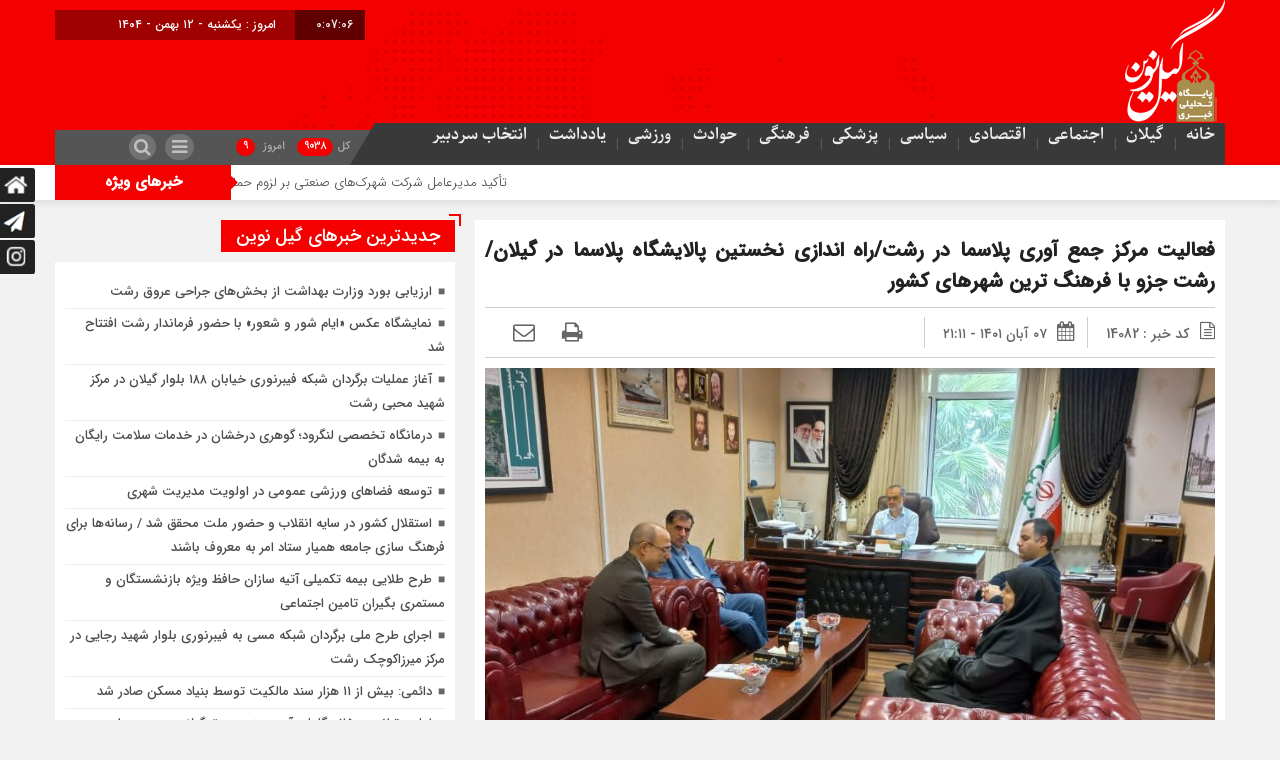

--- FILE ---
content_type: text/html; charset=UTF-8
request_url: https://gilnovin.ir/%D9%81%D8%B9%D8%A7%D9%84%DB%8C%D8%AA-%D9%85%D8%B1%DA%A9%D8%B2-%D8%AC%D9%85%D8%B9-%D8%A2%D9%88%D8%B1%DB%8C-%D9%BE%D9%84%D8%A7%D8%B3%D9%85%D8%A7-%D8%AF%D8%B1-%D8%B1%D8%B4%D8%AA-%D8%B1%D8%A7%D9%87-%D8%A7/
body_size: 16535
content:
<!DOCTYPE html>
<html dir="rtl" lang="fa-IR" dir="rtl">
<head>
    <title>فعالیت مرکز جمع آوری پلاسما در رشت/راه اندازی نخستین پالایشگاه پلاسما در گیلان/رشت جزو با فرهنگ ترین شهرهای کشور - گیل نوین | پایگاه خبری گیل نوین | گیل نوین | پایگاه خبری گیل نوین</title>
<meta http-equiv="Content-Type" content="text/html; charset=utf-8" />
<meta http-equiv="Content-Language" content="fa">
<meta name="viewport" content="initial-scale=1.0, user-scalable=no, width=device-width">
<meta name="description" content="گیل نوین ؛ راهی به سوی توسعه"/>
<link rel="shortcut icon" href="https://gilnovin.ir/wp-content/uploads/2021/07/NEWH.png" />
<link href="https://gilnovin.ir/wp-content/themes/Mellat_News/style.css" rel="stylesheet" type="text/css" />
<script type='text/javascript' src='https://gilnovin.ir/wp-content/themes/Mellat_News/js/jquery.js'></script>
<script type='text/javascript' src='https://gilnovin.ir/wp-content/themes/Mellat_News/js/wp-dark-mode-h.js' id='wp-dark-mode-h-js-js'></script>
<style>.sidebar.co-ads {display: none !important;}.sidebar.co-aside {width: 400px;}@media only screen and (max-width:800px){.sidebar.co-aside {width: 250px;}.ap_news {width: calc(100% - 250px);}}@media only screen and (max-width:768px){.sidebar.co-aside {width:100%;}.ap_news {width:100%;}}</style><meta name='robots' content='index, follow, max-image-preview:large, max-snippet:-1, max-video-preview:-1' />
	<style>img:is([sizes="auto" i], [sizes^="auto," i]) { contain-intrinsic-size: 3000px 1500px }</style>
	
	<!-- This site is optimized with the Yoast SEO Premium plugin v20.8 (Yoast SEO v26.6) - https://yoast.com/wordpress/plugins/seo/ -->
	<link rel="canonical" href="https://gilnovin.ir/فعالیت-مرکز-جمع-آوری-پلاسما-در-رشت-راه-ا/" />
	<meta property="og:locale" content="fa_IR" />
	<meta property="og:type" content="article" />
	<meta property="og:title" content="فعالیت مرکز جمع آوری پلاسما در رشت/راه اندازی نخستین پالایشگاه پلاسما در گیلان/رشت جزو با فرهنگ ترین شهرهای کشور" />
	<meta property="og:description" content="به گزارش گیل نوین/به نقل از روابط عمومی و امور بین الملل شورای رشت، رئیس شورای اسلامي شه رشت عصر امروز در این دیدار در محل ساختمان شورای رشت با ابراز خرسندی از شروع فعالیت مرکز جمع آوری پلاسما در رشت اظهار کرد: به عنوان منتخبین مردم فهیم رشت در شورای ششم ، تلاشمان را [&hellip;]" />
	<meta property="og:url" content="https://gilnovin.ir/فعالیت-مرکز-جمع-آوری-پلاسما-در-رشت-راه-ا/" />
	<meta property="og:site_name" content="گیل نوین | پایگاه خبری گیل نوین" />
	<meta property="article:published_time" content="2022-10-29T21:11:06+00:00" />
	<meta property="article:modified_time" content="2022-10-29T21:13:46+00:00" />
	<meta property="og:image" content="https://gilnovin.ir/wp-content/uploads/2022/10/IMG-20221026-WA0014-1024x768-1.jpg" />
	<meta property="og:image:width" content="1024" />
	<meta property="og:image:height" content="768" />
	<meta property="og:image:type" content="image/jpeg" />
	<meta name="author" content="user1gilnovin" />
	<meta name="twitter:card" content="summary_large_image" />
	<meta name="twitter:label1" content="نوشته شده توسط" />
	<meta name="twitter:data1" content="user1gilnovin" />
	<meta name="twitter:label2" content="زمان تخمینی مطالعه" />
	<meta name="twitter:data2" content="3 دقیقه" />
	<script type="application/ld+json" class="yoast-schema-graph">{"@context":"https://schema.org","@graph":[{"@type":"Article","@id":"https://gilnovin.ir/%d9%81%d8%b9%d8%a7%d9%84%db%8c%d8%aa-%d9%85%d8%b1%da%a9%d8%b2-%d8%ac%d9%85%d8%b9-%d8%a2%d9%88%d8%b1%db%8c-%d9%be%d9%84%d8%a7%d8%b3%d9%85%d8%a7-%d8%af%d8%b1-%d8%b1%d8%b4%d8%aa-%d8%b1%d8%a7%d9%87-%d8%a7/#article","isPartOf":{"@id":"https://gilnovin.ir/%d9%81%d8%b9%d8%a7%d9%84%db%8c%d8%aa-%d9%85%d8%b1%da%a9%d8%b2-%d8%ac%d9%85%d8%b9-%d8%a2%d9%88%d8%b1%db%8c-%d9%be%d9%84%d8%a7%d8%b3%d9%85%d8%a7-%d8%af%d8%b1-%d8%b1%d8%b4%d8%aa-%d8%b1%d8%a7%d9%87-%d8%a7/"},"author":{"name":"user1gilnovin","@id":"https://gilnovin.ir/#/schema/person/04b668623bda9c21368d7c3371e9b6d8"},"headline":"فعالیت مرکز جمع آوری پلاسما در رشت/راه اندازی نخستین پالایشگاه پلاسما در گیلان/رشت جزو با فرهنگ ترین شهرهای کشور","datePublished":"2022-10-29T21:11:06+00:00","dateModified":"2022-10-29T21:13:46+00:00","mainEntityOfPage":{"@id":"https://gilnovin.ir/%d9%81%d8%b9%d8%a7%d9%84%db%8c%d8%aa-%d9%85%d8%b1%da%a9%d8%b2-%d8%ac%d9%85%d8%b9-%d8%a2%d9%88%d8%b1%db%8c-%d9%be%d9%84%d8%a7%d8%b3%d9%85%d8%a7-%d8%af%d8%b1-%d8%b1%d8%b4%d8%aa-%d8%b1%d8%a7%d9%87-%d8%a7/"},"wordCount":0,"commentCount":0,"publisher":{"@id":"https://gilnovin.ir/#/schema/person/c38488d0d4812450937ca46878a5b070"},"image":{"@id":"https://gilnovin.ir/%d9%81%d8%b9%d8%a7%d9%84%db%8c%d8%aa-%d9%85%d8%b1%da%a9%d8%b2-%d8%ac%d9%85%d8%b9-%d8%a2%d9%88%d8%b1%db%8c-%d9%be%d9%84%d8%a7%d8%b3%d9%85%d8%a7-%d8%af%d8%b1-%d8%b1%d8%b4%d8%aa-%d8%b1%d8%a7%d9%87-%d8%a7/#primaryimage"},"thumbnailUrl":"https://gilnovin.ir/wp-content/uploads/2022/10/IMG-20221026-WA0014-1024x768-1.jpg","keywords":["پالایشگاه پلاسما","رشت _گیلان","شورای شهر رشت","گیل نوین_گیلان","مرکز جمع آوری پلاسما"],"articleSection":["اجتماعی","اسلایدر","حوادث","کل اخبار","گیلان"],"inLanguage":"fa-IR","potentialAction":[{"@type":"CommentAction","name":"Comment","target":["https://gilnovin.ir/%d9%81%d8%b9%d8%a7%d9%84%db%8c%d8%aa-%d9%85%d8%b1%da%a9%d8%b2-%d8%ac%d9%85%d8%b9-%d8%a2%d9%88%d8%b1%db%8c-%d9%be%d9%84%d8%a7%d8%b3%d9%85%d8%a7-%d8%af%d8%b1-%d8%b1%d8%b4%d8%aa-%d8%b1%d8%a7%d9%87-%d8%a7/#respond"]}]},{"@type":"WebPage","@id":"https://gilnovin.ir/%d9%81%d8%b9%d8%a7%d9%84%db%8c%d8%aa-%d9%85%d8%b1%da%a9%d8%b2-%d8%ac%d9%85%d8%b9-%d8%a2%d9%88%d8%b1%db%8c-%d9%be%d9%84%d8%a7%d8%b3%d9%85%d8%a7-%d8%af%d8%b1-%d8%b1%d8%b4%d8%aa-%d8%b1%d8%a7%d9%87-%d8%a7/","url":"https://gilnovin.ir/%d9%81%d8%b9%d8%a7%d9%84%db%8c%d8%aa-%d9%85%d8%b1%da%a9%d8%b2-%d8%ac%d9%85%d8%b9-%d8%a2%d9%88%d8%b1%db%8c-%d9%be%d9%84%d8%a7%d8%b3%d9%85%d8%a7-%d8%af%d8%b1-%d8%b1%d8%b4%d8%aa-%d8%b1%d8%a7%d9%87-%d8%a7/","name":"فعالیت مرکز جمع آوری پلاسما در رشت/راه اندازی نخستین پالایشگاه پلاسما در گیلان/رشت جزو با فرهنگ ترین شهرهای کشور - گیل نوین | پایگاه خبری گیل نوین","isPartOf":{"@id":"https://gilnovin.ir/#website"},"primaryImageOfPage":{"@id":"https://gilnovin.ir/%d9%81%d8%b9%d8%a7%d9%84%db%8c%d8%aa-%d9%85%d8%b1%da%a9%d8%b2-%d8%ac%d9%85%d8%b9-%d8%a2%d9%88%d8%b1%db%8c-%d9%be%d9%84%d8%a7%d8%b3%d9%85%d8%a7-%d8%af%d8%b1-%d8%b1%d8%b4%d8%aa-%d8%b1%d8%a7%d9%87-%d8%a7/#primaryimage"},"image":{"@id":"https://gilnovin.ir/%d9%81%d8%b9%d8%a7%d9%84%db%8c%d8%aa-%d9%85%d8%b1%da%a9%d8%b2-%d8%ac%d9%85%d8%b9-%d8%a2%d9%88%d8%b1%db%8c-%d9%be%d9%84%d8%a7%d8%b3%d9%85%d8%a7-%d8%af%d8%b1-%d8%b1%d8%b4%d8%aa-%d8%b1%d8%a7%d9%87-%d8%a7/#primaryimage"},"thumbnailUrl":"https://gilnovin.ir/wp-content/uploads/2022/10/IMG-20221026-WA0014-1024x768-1.jpg","datePublished":"2022-10-29T21:11:06+00:00","dateModified":"2022-10-29T21:13:46+00:00","breadcrumb":{"@id":"https://gilnovin.ir/%d9%81%d8%b9%d8%a7%d9%84%db%8c%d8%aa-%d9%85%d8%b1%da%a9%d8%b2-%d8%ac%d9%85%d8%b9-%d8%a2%d9%88%d8%b1%db%8c-%d9%be%d9%84%d8%a7%d8%b3%d9%85%d8%a7-%d8%af%d8%b1-%d8%b1%d8%b4%d8%aa-%d8%b1%d8%a7%d9%87-%d8%a7/#breadcrumb"},"inLanguage":"fa-IR","potentialAction":[{"@type":"ReadAction","target":["https://gilnovin.ir/%d9%81%d8%b9%d8%a7%d9%84%db%8c%d8%aa-%d9%85%d8%b1%da%a9%d8%b2-%d8%ac%d9%85%d8%b9-%d8%a2%d9%88%d8%b1%db%8c-%d9%be%d9%84%d8%a7%d8%b3%d9%85%d8%a7-%d8%af%d8%b1-%d8%b1%d8%b4%d8%aa-%d8%b1%d8%a7%d9%87-%d8%a7/"]}]},{"@type":"ImageObject","inLanguage":"fa-IR","@id":"https://gilnovin.ir/%d9%81%d8%b9%d8%a7%d9%84%db%8c%d8%aa-%d9%85%d8%b1%da%a9%d8%b2-%d8%ac%d9%85%d8%b9-%d8%a2%d9%88%d8%b1%db%8c-%d9%be%d9%84%d8%a7%d8%b3%d9%85%d8%a7-%d8%af%d8%b1-%d8%b1%d8%b4%d8%aa-%d8%b1%d8%a7%d9%87-%d8%a7/#primaryimage","url":"https://gilnovin.ir/wp-content/uploads/2022/10/IMG-20221026-WA0014-1024x768-1.jpg","contentUrl":"https://gilnovin.ir/wp-content/uploads/2022/10/IMG-20221026-WA0014-1024x768-1.jpg","width":1024,"height":768},{"@type":"BreadcrumbList","@id":"https://gilnovin.ir/%d9%81%d8%b9%d8%a7%d9%84%db%8c%d8%aa-%d9%85%d8%b1%da%a9%d8%b2-%d8%ac%d9%85%d8%b9-%d8%a2%d9%88%d8%b1%db%8c-%d9%be%d9%84%d8%a7%d8%b3%d9%85%d8%a7-%d8%af%d8%b1-%d8%b1%d8%b4%d8%aa-%d8%b1%d8%a7%d9%87-%d8%a7/#breadcrumb","itemListElement":[{"@type":"ListItem","position":1,"name":"گیل نوین","item":"https://gilnovin.ir/"},{"@type":"ListItem","position":2,"name":"فعالیت مرکز جمع آوری پلاسما در رشت/راه اندازی نخستین پالایشگاه پلاسما در گیلان/رشت جزو با فرهنگ ترین شهرهای کشور"}]},{"@type":"WebSite","@id":"https://gilnovin.ir/#website","url":"https://gilnovin.ir/","name":"گیل نوین | پایگاه خبری گیل نوین","description":"گیل نوین ؛ راهی به سوی توسعه","publisher":{"@id":"https://gilnovin.ir/#/schema/person/c38488d0d4812450937ca46878a5b070"},"potentialAction":[{"@type":"SearchAction","target":{"@type":"EntryPoint","urlTemplate":"https://gilnovin.ir/?s={search_term_string}"},"query-input":{"@type":"PropertyValueSpecification","valueRequired":true,"valueName":"search_term_string"}}],"inLanguage":"fa-IR"},{"@type":["Person","Organization"],"@id":"https://gilnovin.ir/#/schema/person/c38488d0d4812450937ca46878a5b070","name":"adm1gilno","image":{"@type":"ImageObject","inLanguage":"fa-IR","@id":"https://gilnovin.ir/#/schema/person/image/","url":"https://secure.gravatar.com/avatar/ff4da47305d65e0266f43b5457bff9f7e2b98c002920621c45b95c580cbe622f?s=96&d=mm&r=g","contentUrl":"https://secure.gravatar.com/avatar/ff4da47305d65e0266f43b5457bff9f7e2b98c002920621c45b95c580cbe622f?s=96&d=mm&r=g","caption":"adm1gilno"},"logo":{"@id":"https://gilnovin.ir/#/schema/person/image/"}},{"@type":"Person","@id":"https://gilnovin.ir/#/schema/person/04b668623bda9c21368d7c3371e9b6d8","name":"user1gilnovin","image":{"@type":"ImageObject","inLanguage":"fa-IR","@id":"https://gilnovin.ir/#/schema/person/image/","url":"https://secure.gravatar.com/avatar/18d137c66df188190020caaa024f07cde9545107a7ebfcf590d05bd77784fab3?s=96&d=mm&r=g","contentUrl":"https://secure.gravatar.com/avatar/18d137c66df188190020caaa024f07cde9545107a7ebfcf590d05bd77784fab3?s=96&d=mm&r=g","caption":"user1gilnovin"}}]}</script>
	<!-- / Yoast SEO Premium plugin. -->


<script type="text/javascript" id="wpp-js" src="https://gilnovin.ir/wp-content/plugins/wordpress-popular-posts/assets/js/wpp.min.js?ver=7.3.6" data-sampling="0" data-sampling-rate="100" data-api-url="https://gilnovin.ir/wp-json/wordpress-popular-posts" data-post-id="14082" data-token="02d6948ac9" data-lang="0" data-debug="0"></script>
<link rel="alternate" type="application/rss+xml" title="گیل نوین | پایگاه خبری گیل نوین &raquo; فعالیت مرکز جمع آوری پلاسما در رشت/راه اندازی نخستین پالایشگاه پلاسما در گیلان/رشت جزو با فرهنگ ترین شهرهای کشور خوراک دیدگاه‌ها" href="https://gilnovin.ir/%d9%81%d8%b9%d8%a7%d9%84%db%8c%d8%aa-%d9%85%d8%b1%da%a9%d8%b2-%d8%ac%d9%85%d8%b9-%d8%a2%d9%88%d8%b1%db%8c-%d9%be%d9%84%d8%a7%d8%b3%d9%85%d8%a7-%d8%af%d8%b1-%d8%b1%d8%b4%d8%aa-%d8%b1%d8%a7%d9%87-%d8%a7/feed/" />
<script type="text/javascript">
/* <![CDATA[ */
window._wpemojiSettings = {"baseUrl":"https:\/\/s.w.org\/images\/core\/emoji\/16.0.1\/72x72\/","ext":".png","svgUrl":"https:\/\/s.w.org\/images\/core\/emoji\/16.0.1\/svg\/","svgExt":".svg","source":{"concatemoji":"https:\/\/gilnovin.ir\/wp-includes\/js\/wp-emoji-release.min.js?ver=6.8.3"}};
/*! This file is auto-generated */
!function(s,n){var o,i,e;function c(e){try{var t={supportTests:e,timestamp:(new Date).valueOf()};sessionStorage.setItem(o,JSON.stringify(t))}catch(e){}}function p(e,t,n){e.clearRect(0,0,e.canvas.width,e.canvas.height),e.fillText(t,0,0);var t=new Uint32Array(e.getImageData(0,0,e.canvas.width,e.canvas.height).data),a=(e.clearRect(0,0,e.canvas.width,e.canvas.height),e.fillText(n,0,0),new Uint32Array(e.getImageData(0,0,e.canvas.width,e.canvas.height).data));return t.every(function(e,t){return e===a[t]})}function u(e,t){e.clearRect(0,0,e.canvas.width,e.canvas.height),e.fillText(t,0,0);for(var n=e.getImageData(16,16,1,1),a=0;a<n.data.length;a++)if(0!==n.data[a])return!1;return!0}function f(e,t,n,a){switch(t){case"flag":return n(e,"\ud83c\udff3\ufe0f\u200d\u26a7\ufe0f","\ud83c\udff3\ufe0f\u200b\u26a7\ufe0f")?!1:!n(e,"\ud83c\udde8\ud83c\uddf6","\ud83c\udde8\u200b\ud83c\uddf6")&&!n(e,"\ud83c\udff4\udb40\udc67\udb40\udc62\udb40\udc65\udb40\udc6e\udb40\udc67\udb40\udc7f","\ud83c\udff4\u200b\udb40\udc67\u200b\udb40\udc62\u200b\udb40\udc65\u200b\udb40\udc6e\u200b\udb40\udc67\u200b\udb40\udc7f");case"emoji":return!a(e,"\ud83e\udedf")}return!1}function g(e,t,n,a){var r="undefined"!=typeof WorkerGlobalScope&&self instanceof WorkerGlobalScope?new OffscreenCanvas(300,150):s.createElement("canvas"),o=r.getContext("2d",{willReadFrequently:!0}),i=(o.textBaseline="top",o.font="600 32px Arial",{});return e.forEach(function(e){i[e]=t(o,e,n,a)}),i}function t(e){var t=s.createElement("script");t.src=e,t.defer=!0,s.head.appendChild(t)}"undefined"!=typeof Promise&&(o="wpEmojiSettingsSupports",i=["flag","emoji"],n.supports={everything:!0,everythingExceptFlag:!0},e=new Promise(function(e){s.addEventListener("DOMContentLoaded",e,{once:!0})}),new Promise(function(t){var n=function(){try{var e=JSON.parse(sessionStorage.getItem(o));if("object"==typeof e&&"number"==typeof e.timestamp&&(new Date).valueOf()<e.timestamp+604800&&"object"==typeof e.supportTests)return e.supportTests}catch(e){}return null}();if(!n){if("undefined"!=typeof Worker&&"undefined"!=typeof OffscreenCanvas&&"undefined"!=typeof URL&&URL.createObjectURL&&"undefined"!=typeof Blob)try{var e="postMessage("+g.toString()+"("+[JSON.stringify(i),f.toString(),p.toString(),u.toString()].join(",")+"));",a=new Blob([e],{type:"text/javascript"}),r=new Worker(URL.createObjectURL(a),{name:"wpTestEmojiSupports"});return void(r.onmessage=function(e){c(n=e.data),r.terminate(),t(n)})}catch(e){}c(n=g(i,f,p,u))}t(n)}).then(function(e){for(var t in e)n.supports[t]=e[t],n.supports.everything=n.supports.everything&&n.supports[t],"flag"!==t&&(n.supports.everythingExceptFlag=n.supports.everythingExceptFlag&&n.supports[t]);n.supports.everythingExceptFlag=n.supports.everythingExceptFlag&&!n.supports.flag,n.DOMReady=!1,n.readyCallback=function(){n.DOMReady=!0}}).then(function(){return e}).then(function(){var e;n.supports.everything||(n.readyCallback(),(e=n.source||{}).concatemoji?t(e.concatemoji):e.wpemoji&&e.twemoji&&(t(e.twemoji),t(e.wpemoji)))}))}((window,document),window._wpemojiSettings);
/* ]]> */
</script>
<style id='wp-emoji-styles-inline-css' type='text/css'>

	img.wp-smiley, img.emoji {
		display: inline !important;
		border: none !important;
		box-shadow: none !important;
		height: 1em !important;
		width: 1em !important;
		margin: 0 0.07em !important;
		vertical-align: -0.1em !important;
		background: none !important;
		padding: 0 !important;
	}
</style>
<link rel='stylesheet' id='wordpress-popular-posts-css-css' href='https://gilnovin.ir/wp-content/plugins/wordpress-popular-posts/assets/css/wpp.css?ver=7.3.6' type='text/css' media='all' />
<script type="text/javascript" src="https://gilnovin.ir/wp-includes/js/jquery/jquery.min.js?ver=3.7.1" id="jquery-core-js"></script>
<script type="text/javascript" src="https://gilnovin.ir/wp-includes/js/jquery/jquery-migrate.min.js?ver=3.4.1" id="jquery-migrate-js"></script>
<script type="text/javascript" id="simple-likes-public-js-js-extra">
/* <![CDATA[ */
var simpleLikes = {"ajaxurl":"https:\/\/gilnovin.ir\/wp-admin\/admin-ajax.php","like":"\u067e\u0633\u0646\u062f\u06cc\u062f\u0645","unlike":"\u0646\u067e\u0633\u0646\u062f\u06cc\u062f\u0645"};
/* ]]> */
</script>
<script type="text/javascript" src="https://gilnovin.ir/wp-content/themes/Mellat_News/js/simple-likes-public.js?ver=0.5" id="simple-likes-public-js-js"></script>
<link rel="https://api.w.org/" href="https://gilnovin.ir/wp-json/" /><link rel="alternate" title="JSON" type="application/json" href="https://gilnovin.ir/wp-json/wp/v2/posts/14082" /><link rel="EditURI" type="application/rsd+xml" title="RSD" href="https://gilnovin.ir/xmlrpc.php?rsd" />
<meta name="generator" content="WordPress 6.8.3" />
<link rel='shortlink' href='https://gilnovin.ir/?p=14082' />
<link rel="alternate" title="oEmbed (JSON)" type="application/json+oembed" href="https://gilnovin.ir/wp-json/oembed/1.0/embed?url=https%3A%2F%2Fgilnovin.ir%2F%25d9%2581%25d8%25b9%25d8%25a7%25d9%2584%25db%258c%25d8%25aa-%25d9%2585%25d8%25b1%25da%25a9%25d8%25b2-%25d8%25ac%25d9%2585%25d8%25b9-%25d8%25a2%25d9%2588%25d8%25b1%25db%258c-%25d9%25be%25d9%2584%25d8%25a7%25d8%25b3%25d9%2585%25d8%25a7-%25d8%25af%25d8%25b1-%25d8%25b1%25d8%25b4%25d8%25aa-%25d8%25b1%25d8%25a7%25d9%2587-%25d8%25a7%2F" />
<link rel="alternate" title="oEmbed (XML)" type="text/xml+oembed" href="https://gilnovin.ir/wp-json/oembed/1.0/embed?url=https%3A%2F%2Fgilnovin.ir%2F%25d9%2581%25d8%25b9%25d8%25a7%25d9%2584%25db%258c%25d8%25aa-%25d9%2585%25d8%25b1%25da%25a9%25d8%25b2-%25d8%25ac%25d9%2585%25d8%25b9-%25d8%25a2%25d9%2588%25d8%25b1%25db%258c-%25d9%25be%25d9%2584%25d8%25a7%25d8%25b3%25d9%2585%25d8%25a7-%25d8%25af%25d8%25b1-%25d8%25b1%25d8%25b4%25d8%25aa-%25d8%25b1%25d8%25a7%25d9%2587-%25d8%25a7%2F&#038;format=xml" />
            <style id="wpp-loading-animation-styles">@-webkit-keyframes bgslide{from{background-position-x:0}to{background-position-x:-200%}}@keyframes bgslide{from{background-position-x:0}to{background-position-x:-200%}}.wpp-widget-block-placeholder,.wpp-shortcode-placeholder{margin:0 auto;width:60px;height:3px;background:#dd3737;background:linear-gradient(90deg,#dd3737 0%,#571313 10%,#dd3737 100%);background-size:200% auto;border-radius:3px;-webkit-animation:bgslide 1s infinite linear;animation:bgslide 1s infinite linear}</style>
            <!-- Analytics by WP Statistics - https://wp-statistics.com -->
<link rel="icon" href="https://gilnovin.ir/wp-content/uploads/2021/07/cropped-NEWH-32x32.png" sizes="32x32" />
<link rel="icon" href="https://gilnovin.ir/wp-content/uploads/2021/07/cropped-NEWH-192x192.png" sizes="192x192" />
<link rel="apple-touch-icon" href="https://gilnovin.ir/wp-content/uploads/2021/07/cropped-NEWH-180x180.png" />
<meta name="msapplication-TileImage" content="https://gilnovin.ir/wp-content/uploads/2021/07/cropped-NEWH-270x270.png" />
		<style type="text/css" id="wp-custom-css">
			.h-top{
	height:120px;
}
.big_header{
		height:165px;
}
.foot-bottom{
	margin-top:-30px;
}

@media screen and (max-width:760px)
{
	.main_camera {
    margin-bottom: 0px !important;
}
.marquee {
    padding: 0;
    height: 0px;
}
	.nav-lin {
    height: 0px;
	}
	.marquee-frame {
    background: #fff;
}
}


@media screen and (min-width:1px) and (max-width:380px)
{
	.h-top .ap_logo img {
    height: auto;
    width: 80px !important;
    margin: 20px 0 0 0 !important;
}
	.h-left .brea {
    width: 200px !important;
    float: left !important;
}
	
	.h-left .rig {
    float: left !important
}
		.h-top .ap_logo {
    height: 5px !important;
}
}


@media screen and (min-width:381px) and (max-width:760px)
{
	.h-top .ap_logo img {
    height: auto;
    width: 80px !important;
    margin: 20px 0 0 0 !important;
}
	.h-left .brea {
    width: 200px !important;
    float: left !important;
}
	
	.h-left .rig {
    float: left !important
}
	.h-top .ap_logo {
    height: 5px !important;
}
	.ap_news .ap_slider .item .thumbnail{
		position:relative!important;
	}		</style>
		 
</head>						
 <body id="home">
<style>
.breaking{background:#ff0000 !important;}
body{background:#f2f2f2;}.add_to_cart .button,.mapbtn:hover,.big_header,.switch.tiny .switch-paddle::after,input[type="submit"],.main-top .polist .item .head .categorie::after, .main-top .polist .item .head .categorie::before,.main-top .polist .item .head .categorie::after, .main-top .polist .item .head .categorie::before,.main-top .polist .item,.main-top .polist .item .head .categorie,.main-top .polist .slick-arrow,.ap_editorial .det,.apnews.ne_four .polist .slick-arrow,.item:hover .datee,.archiv-t:hover .datee,.archiv-b:hover .datee,.right:hover .datee,.pic:hover .datee,.footer-top .social ul li a:hover,#mySidenav #icon-1,#mySidenav #icon-2,#mySidenav #icon-3,#mySidenav #icon-4,#mySidenav #icon-5,#mySidenav #icon-6,#mySidenav #icon-7,.comment-submit,.main_camera .ap_slider .slick-arrow,.fot .tagcloud a:hover,.fot .tags-header,.main_videos .tit h4::after, .main_videos .tit h4::before,.main_videos .tit h4::after, .main_videos .tit h4::before,.main_videos .tit h4,.main_camera .tit h4::after, .main_camera .tit h4::before,.main_camera .tit h4::after, .main_camera .tit h4::before,.main_camera .tit h4,.pagination li a:hover,.pagination li.active a,.sidebar .ap_slider .slick-arrow,.boxx .tit h4::after, .boxx .tit h4::before,.boxx .tit h4::after, .boxx .tit h4::before,.boxx .tit h4,.go-top,div.tab-post strong.active::after, div.tab-post strong.active::before,div.tab-post strong.active::after, div.tab-post strong.active::before,div.tab-post strong.active,.ap_news .ap_slider .slick-arrow,#search-overlay #search-button,.ap-am b span,.marquee .t,.marquee .t::before,.sidebar-header h4,.sidebar-header h4::after, .sidebar-header h4::before,.sidebar-header h4::after, .sidebar-header h4::before,.timeline .polist .info-txt:hover .info-txt-icon::before,.woocommerce #respond input#submit, .woocommerce a.button, .woocommerce button.button, .woocommerce input.button{background-color:#f40000 !important;}
.fot .tagcloud a:hover::before,.fot .tags-header::before{border-color: transparent #f40000 transparent transparent;}.ap_editorial .det::after{border-color: transparent transparent #f40000 transparent;}
.timeline .polist .info-txt:hover .info-txt-icon,.thumbslider .slider-nav .slick-arrow:hover,.foot-top .footer-menu li::after,.foot-bottom .footer-menu li::after,.main_editors .postlist .item .det .au_name,.coauthor a,.popular-post .post-number,.boxx .item-shop:hover .cast,ul .blogroll li::before,ul.tabs-nav.auto-height li.current{color: #f40000 !important;}
.datee,.wid-editors .list .item:hover .thumbnail img,.lg-outer .lg-thumb-item.active, .lg-outer .lg-thumb-item:hover,.ap_slider .item .det .met span.cat{border-color: #f40000 !important;}
.id_night a:hover,ul.tabs-nav li.tab-link:hover,#popular-post .content li:hover a,#popular-post .content li:hover:before,.timeline .polist .info-txt:hover .info-txt-icon,.navbarh a:hover, .hednav:hover .dropnav,.mediaa:hover h2 a,.archiv-b .det h2:hover a,.archiv-t .det h2:hover a,.related h2:hover::before,.send_file:hover::before,.print:hover::before, .accordion:hover,.related h2:hover a,.post-link .short:hover b,.content blockquote::after,.news-save div:hover, .news-save a:hover,.heding h1:hover a,.ap-nav ul li ul li:hover,.foot-top .footer-menu li a:hover,.foot-bottom .footer-menu li a:hover,.main_videos .postlist .item:hover .det h2,.apnews.ne_one .polist .item .det h2 a:hover,.vertical-menu a:hover,.main_camera .ap_slider .item .thumbnail .det h2:hover a,.left .pic .det h2 a:hover,.right .det h2 a:hover,.boxx .item-shop h2:hover a,.boxx .aa .left .title .det h2:hover::before,.boxx .aa .left .title .det h2 a:hover,.boxx .aa .right .det h2 a:hover,.boxx .aa .left .pic .det h2 a:hover,.all-post li:hover::before,.wid-editors .list .item:hover .det h2,.all-post li:hover i,.apnews.ne_four .polist .item .det h2:hover a,.all-post li:hover a,.wid-editors .laste .item:hover .det h2,.apnews.ne_three .polist .item .det h2:hover a,.popular-post .item-post:hover a,.ap-nav ul ul li a:hover,.ap-nav ul li a:hover,.marquee-frame span a:hover,.thumbslider .postlist .item .det h2:hover a,.post-wrap ul li:hover a,.post-wrap ul li:hover i,.post-wrap ul li:hover::before,.links-cat ul li a:hover,.wpp-list li a:hover,.wpp-list li a:hover::before,.apnews.ne_map .polist .item .det h3:hover a{color:  !important;}div.tab-post strong.active{color:#fff !important;}
.primary-nav  li.current-menu-item{border-bottom: 4px solid #f40000 !important;}
.primary-nav li a,.ap-nav a{font-family:Parastoo !important;font-size:16px !important;color: !important;}.det p,.content blockquote p,.content p,.lead,.content ul li,.content ol li{font-family:Num_Medium !important;font-weight:normal !important;}</style>
<style>ol.commentlist .comment-body .comment.bypostauthor:before,ol.commentlist .comment-body .comment.comment-author-hawre:before,ol.commentlist .comment-body .comment.comment-author-jhihaat:before{display: none;}</style><div id="ap_root">
<div class="big_header">
<div class="container">
<div class="h-top">
<div class="ap_logo">
      <a href="https://gilnovin.ir">
          <img src="https://gilnovin.ir/wp-content/uploads/2021/07/NEWH.png" alt="گیل نوین | پایگاه خبری گیل نوین">
           </a>
</div>

<div class="h-left">
<div class="rig">
<script type="text/javascript">
function startTime()
{
var today=new Date();
var h=today.getHours();
var m=today.getMinutes();
var s=today.getSeconds();
// add a zero in front of numbers<10
m=checkTime(m);
s=checkTime(s);
document.getElementById('clock').innerHTML=h+":"+m+":"+s;
t=setTimeout('startTime()',500);
}
function checkTime(i)
{
if (i<10)
  {
  i="0" + i;
  }
return i;
}
</script>
<span id="clock"> <script type="text/javascript">startTime()</script></span>
</div>

<div class="brea">
<ul>
<li>
امروز :
یکشنبه - ۱۲ بهمن - ۱۴۰۴</li>
<li>برابر با : Sunday - 1 February - 2026</li></ul>
</div>
<script type="text/javascript">
jQuery(document).ready(function(){
createTicker();
});
</script>
</div>
</div>
<div class="h-bot">
<div class="primary-nav">
<div class="menu-%d8%a7%d8%b5%d9%84%db%8c-container"><ul id="menu-%d8%a7%d8%b5%d9%84%db%8c" class="menu"><li id="menu-item-774" class="menu-item menu-item-type-custom menu-item-object-custom menu-item-home menu-item-774"><a href="https://gilnovin.ir">خانه</a></li>
<li id="menu-item-610" class="menu-item menu-item-type-taxonomy menu-item-object-category current-post-ancestor current-menu-parent current-post-parent menu-item-610"><a href="https://gilnovin.ir/category/guilan/">گیلان</a></li>
<li id="menu-item-602" class="menu-item menu-item-type-taxonomy menu-item-object-category current-post-ancestor current-menu-parent current-post-parent menu-item-602"><a href="https://gilnovin.ir/category/social/">اجتماعی</a></li>
<li id="menu-item-603" class="menu-item menu-item-type-taxonomy menu-item-object-category menu-item-603"><a href="https://gilnovin.ir/category/economy/">اقتصادی</a></li>
<li id="menu-item-608" class="menu-item menu-item-type-taxonomy menu-item-object-category menu-item-608"><a href="https://gilnovin.ir/category/politics/">سیاسی</a></li>
<li id="menu-item-604" class="menu-item menu-item-type-taxonomy menu-item-object-category menu-item-604"><a href="https://gilnovin.ir/category/health/">پزشکی</a></li>
<li id="menu-item-609" class="menu-item menu-item-type-taxonomy menu-item-object-category menu-item-609"><a href="https://gilnovin.ir/category/culture/">فرهنگی</a></li>
<li id="menu-item-606" class="menu-item menu-item-type-taxonomy menu-item-object-category current-post-ancestor current-menu-parent current-post-parent menu-item-606"><a href="https://gilnovin.ir/category/accident/">حوادث</a></li>
<li id="menu-item-611" class="menu-item menu-item-type-taxonomy menu-item-object-category menu-item-611"><a href="https://gilnovin.ir/category/sport/">ورزشی</a></li>
<li id="menu-item-1017" class="menu-item menu-item-type-taxonomy menu-item-object-category menu-item-1017"><a href="https://gilnovin.ir/category/note/">یادداشت</a></li>
<li id="menu-item-1018" class="menu-item menu-item-type-taxonomy menu-item-object-category menu-item-1018"><a href="https://gilnovin.ir/category/%d9%be%db%8c%d8%b4%d9%86%d9%87%d8%a7%d8%af-%d8%b3%d8%b1%d8%af%d8%a8%db%8c%d8%b1/">انتخاب سردبیر</a></li>
</ul></div></div>
<div class="left_menu">
<div class="menu-bottom"><span class="fa fa-bars navbar-c-toggle menu-show" style="float:right" ></span></div>
<div class="ap-am">
<b>کل<span> 9038</span></b><b> امروز <span> 9</span></b></div>
<button onclick="myFunction()" class="dropbtn"></button><i id="search-btn" class="fa fa-search"></i>
 

</div>
</div>
</div><!---------container----------->
 <div class="dropdown">
  <div id="myDropdown" class="dropdown-content">
  <ul>
  <div class="container">
      <div class="vertical-menu">
       <div class="menu"><ul>
<li class="page_item page-item-378"><a href="https://gilnovin.ir/linkha/">پیوندهای سایت</a></li>
<li class="page_item page-item-388"><a href="https://gilnovin.ir/contact/">تماس با ما</a></li>
<li class="page_item page-item-365"><a href="https://gilnovin.ir/page-search/">جستجوی پیشرفته</a></li>
<li class="page_item page-item-834"><a href="https://gilnovin.ir/%d8%af%d8%b1%d8%a8%d8%a7%d8%b1%d9%87-%d9%85%d8%a7/">درباره ما</a></li>
</ul></div>
      </div>
  </div></ul>
  </div>
</div> 
<div class="marquee">
<div class="container">
<div class="t"><h3>خبرهای ویژه</h3></div>
<div class="mframe">
<div class="marquee-frame" data-direction='right' dir="ltr">
<p>
  <img src="https://gilnovin.ir/wp-content/uploads/2021/07/TOOLS.png">
<span><a href="https://gilnovin.ir/%d8%aa%d8%a3%da%a9%db%8c%d8%af-%d9%85%d8%af%db%8c%d8%b1%d8%b9%d8%a7%d9%85%d9%84-%d8%b4%d8%b1%da%a9%d8%aa-%d8%b4%d9%87%d8%b1%da%a9%d9%87%d8%a7%db%8c-%d8%b5%d9%86%d8%b9%d8%aa%db%8c-%d8%a8%d8%b1/" title="تأکید مدیرعامل شرکت شهرک‌های صنعتی بر لزوم حمایت از صنایع کوچک/ ۲۷ درصد ظرفیت اشتغال گیلان در بخش صنعت تأمین می‌شود    ">تأکید مدیرعامل شرکت شهرک‌های صنعتی بر لزوم حمایت از صنایع کوچک/ ۲۷ درصد ظرفیت اشتغال گیلان در بخش صنعت تأمین می‌شود    </a></span>
 <img src="https://gilnovin.ir/wp-content/uploads/2021/07/TOOLS.png">
<span><a href="https://gilnovin.ir/%d9%86%d8%b5%d8%a8-%db%b3%db%b4%db%b0%db%b0-%d9%83%d9%86%d8%aa%d9%88%d8%b1-%d9%87%d9%88%d8%b4%d9%85%d9%86%d8%af-%d8%a7%d8%b2-%d8%a7%d8%a8%d8%aa%d8%af%d8%a7%db%8c-%d8%b3%d8%a7%d9%84-%d8%aa%d8%a7%d9%83/" title="نصب ۳۴۰۰ كنتور هوشمند از ابتدای سال تاكنون/ تعداد كل كنتورهای هوشمند استان به بیش از ۸۰ هزار دستگاه رسید">نصب ۳۴۰۰ كنتور هوشمند از ابتدای سال تاكنون/ تعداد كل كنتورهای هوشمند استان به بیش از ۸۰ هزار دستگاه رسید</a></span>
 <img src="https://gilnovin.ir/wp-content/uploads/2021/07/TOOLS.png">
<span><a href="https://gilnovin.ir/%d8%af%d9%88%d9%85%db%8c%d9%86-%d9%86%d8%b4%d8%b3%d8%aa-%d8%aa%d8%ae%d8%b5%d8%b5%db%8c-%d9%87%d9%88%d8%b4-%d8%aa%d8%ac%d8%a7%d8%b1%db%8c-%d9%88-%d8%aa%d8%ad%d9%84%db%8c%d9%84-%d8%af%d8%a7%d8%af/" title="دومین نشست تخصصی «هوش تجاری و تحلیل داده‌ها» با محوریت Power BI">دومین نشست تخصصی «هوش تجاری و تحلیل داده‌ها» با محوریت Power BI</a></span>
 <img src="https://gilnovin.ir/wp-content/uploads/2021/07/TOOLS.png">
<span><a href="https://gilnovin.ir/%d8%ad%d8%b6%d9%88%d8%b1-%d9%85%d8%af%db%8c%d8%b1-%d9%88-%da%a9%d8%a7%d8%b1%da%a9%d9%86%d8%a7%d9%86-%d9%85%d8%ae%d8%a7%d8%a8%d8%b1%d8%a7%d8%aa-%d9%85%d9%86%d8%b7%d9%82%d9%87-%da%af%db%8c%d9%84%d8%a7/" title="حضور مدیر و کارکنان مخابرات منطقه گیلان در محکومیت جنایات رژیم جعلی صهیونیستی ‌و‌‌ شهادت سید حسن نصرالله در رشت">حضور مدیر و کارکنان مخابرات منطقه گیلان در محکومیت جنایات رژیم جعلی صهیونیستی ‌و‌‌ شهادت سید حسن نصرالله در رشت</a></span>
 <img src="https://gilnovin.ir/wp-content/uploads/2021/07/TOOLS.png">
<span><a href="https://gilnovin.ir/%d8%b9%d9%84%d8%a7%d8%a6%d9%85-%d9%85%d8%b3%d9%85%d9%88%d9%85%db%8c%d8%aa-%d8%a8%d8%a7-%d9%85%d8%b5%d8%b1%d9%81-%d8%a7%d9%84%da%a9%d9%84%d9%87%d8%a7%db%8c-%d8%b5%d9%86%d8%b9%d8%aa%db%8c/" title="علائم مسمومیت با مصرف الکل‌های صنعتی/ بیمار چه وقت به پزشک مراجعه کند؟">علائم مسمومیت با مصرف الکل‌های صنعتی/ بیمار چه وقت به پزشک مراجعه کند؟</a></span>
 <img src="https://gilnovin.ir/wp-content/uploads/2021/07/TOOLS.png">
<span><a href="https://gilnovin.ir/%d9%be%db%8c%d8%a7%d8%af%d9%87-%d8%b1%d9%88%db%8c-%d8%a7%d8%b1%d8%a8%d8%b9%db%8c%d9%86-%d8%ad%d8%b3%db%8c%d9%86%db%8c-%db%8c%da%a9-%d8%ad%d8%b1%da%a9%d8%aa-%d8%a8%d8%b2%d8%b1%da%af-%d9%81/" title="پیاده ‌روی اربعین حسینی یک حرکت بزرگ فرهنگی و نمود وحدت شیعه و سنی است">پیاده ‌روی اربعین حسینی یک حرکت بزرگ فرهنگی و نمود وحدت شیعه و سنی است</a></span>
 <img src="https://gilnovin.ir/wp-content/uploads/2021/07/TOOLS.png">
<span><a href="https://gilnovin.ir/%d9%86%d8%b8%d8%a7%d8%b1%d8%aa-%d8%a8%d8%b1-%da%86%d8%b1%d8%ae%d9%87-%d8%ba%d8%b0%d8%a7%db%8c%db%8c-%d8%af%d8%b1-%da%af%db%8c%d9%84%d8%a7%d9%86-%d8%a7%d8%b2-%d8%aa%d9%88%d9%84%db%8c%d8%af-%d8%aa%d8%a7/" title="نظارت بر چرخه غذایی در گیلان از تولید تا عرضه و ترخیص">نظارت بر چرخه غذایی در گیلان از تولید تا عرضه و ترخیص</a></span>
 <img src="https://gilnovin.ir/wp-content/uploads/2021/07/TOOLS.png">
<span><a href="https://gilnovin.ir/%d9%87%d8%af%db%8c%d9%87-%d8%b4%d9%87%db%8c%d8%af-%d8%ac%d9%85%d9%87%d9%88%d8%b1-%d8%a8%d9%87-%db%8c%da%a9-%d9%85%db%8c%d9%84%db%8c%d9%88%d9%86-%d9%88-%db%b4%db%b0%db%b9-%d9%87%d8%b2%d8%a7%d8%b1/" title="هدیه شهید جمهور به یک میلیون و ۴۰۹ هزار گیلانی تحت پوشش بیمه سلامت">هدیه شهید جمهور به یک میلیون و ۴۰۹ هزار گیلانی تحت پوشش بیمه سلامت</a></span>
 </p>
</div>
</div></div></div>
</div>
<div class="menu-hidden menu-show" id="menu-risponsive">
<div class="menu-%d9%85%d9%86%d9%88%db%8c-%d8%b1%db%8c%d8%b3%d9%be%d8%a7%d9%86%d8%b3%db%8c%d9%88-container"><ul id="menu-%d9%85%d9%86%d9%88%db%8c-%d8%b1%db%8c%d8%b3%d9%be%d8%a7%d9%86%d8%b3%db%8c%d9%88" class="menu"><li id="menu-item-823" class="menu-item menu-item-type-custom menu-item-object-custom menu-item-home menu-item-823"><a href="http://gilnovin.ir">خانه</a></li>
<li id="menu-item-821" class="menu-item menu-item-type-taxonomy menu-item-object-category current-post-ancestor current-menu-parent current-post-parent menu-item-821"><a href="https://gilnovin.ir/category/guilan/">گیلان</a></li>
<li id="menu-item-820" class="menu-item menu-item-type-taxonomy menu-item-object-category current-post-ancestor current-menu-parent current-post-parent menu-item-820"><a href="https://gilnovin.ir/category/social/">اجتماعی</a></li>
<li id="menu-item-822" class="menu-item menu-item-type-taxonomy menu-item-object-category menu-item-822"><a href="https://gilnovin.ir/category/economy/">اقتصادی</a></li>
<li id="menu-item-818" class="menu-item menu-item-type-taxonomy menu-item-object-category menu-item-818"><a href="https://gilnovin.ir/category/politics/">سیاسی</a></li>
<li id="menu-item-816" class="menu-item menu-item-type-taxonomy menu-item-object-category menu-item-816"><a href="https://gilnovin.ir/category/health/">پزشکی و سلامت</a></li>
<li id="menu-item-819" class="menu-item menu-item-type-taxonomy menu-item-object-category menu-item-819"><a href="https://gilnovin.ir/category/culture/">فرهنگی هنری</a></li>
<li id="menu-item-817" class="menu-item menu-item-type-taxonomy menu-item-object-category current-post-ancestor current-menu-parent current-post-parent menu-item-817"><a href="https://gilnovin.ir/category/accident/">حوادث</a></li>
<li id="menu-item-824" class="menu-item menu-item-type-taxonomy menu-item-object-category menu-item-824"><a href="https://gilnovin.ir/category/sport/">ورزشی</a></li>
<li id="menu-item-1022" class="menu-item menu-item-type-taxonomy menu-item-object-category menu-item-1022"><a href="https://gilnovin.ir/category/note/">یادداشت</a></li>
<li id="menu-item-1023" class="menu-item menu-item-type-taxonomy menu-item-object-category menu-item-1023"><a href="https://gilnovin.ir/category/%d9%be%db%8c%d8%b4%d9%86%d9%87%d8%a7%d8%af-%d8%b3%d8%b1%d8%af%d8%a8%db%8c%d8%b1/">انتخاب سردبیر</a></li>
</ul></div></div>
 <ul id="mySidenav" class="sidenav">
  <li><a href="https://gilnovin.ir" id="icon-1">صفحه نخست</a></li> 
  <li><a href="" id="icon-2">تلگرام</a></li>  <li><a href="" id="icon-3">اینستاگرام</a></li> 
   
   
   
   
</ul> 
<div class="nav-lin"></div><section class="ap_main">
<div class="container inn">
<div class="ap_news">


<div class="content">
<header class="heding">
<h1><a href="https://gilnovin.ir/%d9%81%d8%b9%d8%a7%d9%84%db%8c%d8%aa-%d9%85%d8%b1%da%a9%d8%b2-%d8%ac%d9%85%d8%b9-%d8%a2%d9%88%d8%b1%db%8c-%d9%be%d9%84%d8%a7%d8%b3%d9%85%d8%a7-%d8%af%d8%b1-%d8%b1%d8%b4%d8%aa-%d8%b1%d8%a7%d9%87-%d8%a7/">فعالیت مرکز جمع آوری پلاسما در رشت/راه اندازی نخستین پالایشگاه پلاسما در گیلان/رشت جزو با فرهنگ ترین شهرهای کشور</a></h1>
<ul class="news-detile">
<li><i class="fa fa-file-text-o"></i><span>کد خبر : 14082</span></li><li><i class="fa fa-calendar"></i><span> ۰۷ آبان ۱۴۰۱  -  ۲۱:۱۱</span></li><li class="news-save">
<a class="print" href="#" onclick='window.open("https://gilnovin.ir/%d9%81%d8%b9%d8%a7%d9%84%db%8c%d8%aa-%d9%85%d8%b1%da%a9%d8%b2-%d8%ac%d9%85%d8%b9-%d8%a2%d9%88%d8%b1%db%8c-%d9%be%d9%84%d8%a7%d8%b3%d9%85%d8%a7-%d8%af%d8%b1-%d8%b1%d8%b4%d8%aa-%d8%b1%d8%a7%d9%87-%d8%a7/?print=1", "printwin","left=200,top=200,width=820,height=550,toolbar=1,resizable=0,status=0,scrollbars=1");'></a><a rel="nofollow" class="send_file left" href="mailto:?subject=Sur%20%DA%AF%DB%8C%D9%84%20%D9%86%D9%88%DB%8C%D9%86%20%7C%20%D9%BE%D8%A7%DB%8C%DA%AF%D8%A7%D9%87%20%D8%AE%D8%A8%D8%B1%DB%8C%20%DA%AF%DB%8C%D9%84%20%D9%86%D9%88%DB%8C%D9%86%20%3A%20%D9%81%D8%B9%D8%A7%D9%84%DB%8C%D8%AA%20%D9%85%D8%B1%DA%A9%D8%B2%20%D8%AC%D9%85%D8%B9%20%D8%A2%D9%88%D8%B1%DB%8C%20%D9%BE%D9%84%D8%A7%D8%B3%D9%85%D8%A7%20%D8%AF%D8%B1%20%D8%B1%D8%B4%D8%AA%2F%D8%B1%D8%A7%D9%87%20%D8%A7%D9%86%D8%AF%D8%A7%D8%B2%DB%8C%20%D9%86%D8%AE%D8%B3%D8%AA%DB%8C%D9%86%20%D9%BE%D8%A7%D9%84%D8%A7%DB%8C%D8%B4%DA%AF%D8%A7%D9%87%20%D9%BE%D9%84%D8%A7%D8%B3%D9%85%D8%A7%20%D8%AF%D8%B1%20%DA%AF%DB%8C%D9%84%D8%A7%D9%86%2F%D8%B1%D8%B4%D8%AA%20%D8%AC%D8%B2%D9%88%20%D8%A8%D8%A7%20%D9%81%D8%B1%D9%87%D9%86%DA%AF%20%D8%AA%D8%B1%DB%8C%D9%86%20%D8%B4%D9%87%D8%B1%D9%87%D8%A7%DB%8C%20%DA%A9%D8%B4%D9%88%D8%B1&amp;body=I%20recommend%20this%20page%20%3A%20%D9%81%D8%B9%D8%A7%D9%84%DB%8C%D8%AA%20%D9%85%D8%B1%DA%A9%D8%B2%20%D8%AC%D9%85%D8%B9%20%D8%A2%D9%88%D8%B1%DB%8C%20%D9%BE%D9%84%D8%A7%D8%B3%D9%85%D8%A7%20%D8%AF%D8%B1%20%D8%B1%D8%B4%D8%AA%2F%D8%B1%D8%A7%D9%87%20%D8%A7%D9%86%D8%AF%D8%A7%D8%B2%DB%8C%20%D9%86%D8%AE%D8%B3%D8%AA%DB%8C%D9%86%20%D9%BE%D8%A7%D9%84%D8%A7%DB%8C%D8%B4%DA%AF%D8%A7%D9%87%20%D9%BE%D9%84%D8%A7%D8%B3%D9%85%D8%A7%20%D8%AF%D8%B1%20%DA%AF%DB%8C%D9%84%D8%A7%D9%86%2F%D8%B1%D8%B4%D8%AA%20%D8%AC%D8%B2%D9%88%20%D8%A8%D8%A7%20%D9%81%D8%B1%D9%87%D9%86%DA%AF%20%D8%AA%D8%B1%DB%8C%D9%86%20%D8%B4%D9%87%D8%B1%D9%87%D8%A7%DB%8C%20%DA%A9%D8%B4%D9%88%D8%B1.%20You%20can%20read%20it%20on%20%3A%20https%3A%2F%2Fgilnovin.ir%2F%25d9%2581%25d8%25b9%25d8%25a7%25d9%2584%25db%258c%25d8%25aa-%25d9%2585%25d8%25b1%25da%25a9%25d8%25b2-%25d8%25ac%25d9%2585%25d8%25b9-%25d8%25a2%25d9%2588%25d8%25b1%25db%258c-%25d9%25be%25d9%2584%25d8%25a7%25d8%25b3%25d9%2585%25d8%25a7-%25d8%25af%25d8%25b1-%25d8%25b1%25d8%25b4%25d8%25aa-%25d8%25b1%25d8%25a7%25d9%2587-%25d8%25a7%2F" title=" : فعالیت مرکز جمع آوری پلاسما در رشت/راه اندازی نخستین پالایشگاه پلاسما در گیلان/رشت جزو با فرهنگ ترین شهرهای کشور"></a></li>
</ul>

<div class="thumbnail">
<a href="https://gilnovin.ir/%d9%81%d8%b9%d8%a7%d9%84%db%8c%d8%aa-%d9%85%d8%b1%da%a9%d8%b2-%d8%ac%d9%85%d8%b9-%d8%a2%d9%88%d8%b1%db%8c-%d9%be%d9%84%d8%a7%d8%b3%d9%85%d8%a7-%d8%af%d8%b1-%d8%b1%d8%b4%d8%aa-%d8%b1%d8%a7%d9%87-%d8%a7/"><img src="https://gilnovin.ir/wp-content/uploads/2022/10/IMG-20221026-WA0014-1024x768-1-1024x700.jpg" alt="فعالیت مرکز جمع آوری پلاسما در رشت/راه اندازی نخستین پالایشگاه پلاسما در گیلان/رشت جزو با فرهنگ ترین شهرهای کشور"></a>
</div>
<div class="lead">گیل نوین_گیلان در دیدار رئیس و جمعی از اعضای شورا با معاون اجرایی مدیر عامل شرکت توسعه پلاسما درمان خزر از راه اندازی نخستین پالایشگاه پلاسما در گیلان خبر داده شد.</div></header>
<div class="entry">
<p><a href="http://به گزارش گیل نوین">به گزارش گیل نوین</a>/به نقل از روابط عمومی و امور بین الملل شورای رشت، رئیس شورای اسلامي شه رشت عصر امروز در این دیدار در محل ساختمان شورای رشت با ابراز خرسندی از شروع فعالیت مرکز جمع آوری پلاسما در رشت اظهار کرد: به عنوان منتخبین مردم فهیم رشت در شورای ششم ، تلاشمان را به منظور حفظ سلامت و بهداشت شهروندان به کار گرفته ایم .</p>
<p>دکتر محمد حسین واثق کارگرنیا با بیان اینکه شهر رشت در بسیاری از مباحث جزو شهر اولین ها در کشور بوده است افزود: ما در تلاشیم تا با رفع مشکلات و حرکت رو به جلو در حوزه بهداشت نیز اتفاقات خوبی برای شهروندان رقم بخورد و امیدواریم با چنین اقدامات خداپسندانه ای ، حتی حداقل هزینه ها بابت سلامت به مردم تحمیل نشود.<br />
وی با ابراز خرسندی از تلاش های مجموعه پلاسما درمان خزر به منظور راه اندازی نخستین پالایشگاه پلاسما در استان گیلان و در مسیر جاده رشت به شفت بیان کرد: امیدواریم با بهره برداری از این پالایشگاه گام های موثری در تهیه داروهای مورد نیاز بیماران خاص برداشته شود.<br />
معاون اجرایی مدیر عامل شرکت توسعه پلاسما درمان خزر نیز با ابراز خرسندی از این دیدار با اشاره به اینکه رشت جزو با فرهنگ ترین شهرهای کشور است اظهار کرد: ما امیدواریم با ایجاد تعاملات خوب با حوزه مدیریت شهری در رشت بتوانیم فرهنگ اهدای پلاسما را نیز در این شهر نهادینه کنیم.<br />
دکتر بهرام ترکان با بیان اینکه اهدای پلاسما برای تهیه داروهایی از جمله ایمونوگلوبین، آلبومین ، فاکتور ۸ و ۹ بسیار مهم است افزود: این داروها برای بیماران سرطانی ، هموفیلی ، افراد نیازمند جراحی های بزرگ ، نوزادان و افراد دچار سوختگی شدید و بیماران دچار نقص ایمنی استفاده می شود .<br />
وی با تاکید به اینکه پلاسمای اهدایی پس از ۲۴ الی ۷۲ ساعت در بدن جایگزین می شود تصریح کرد: پلاسمای هر فرد در صورت عدم اهدا پس از ۱۰ الی ۱۴ روز در بدن تجزیه می شود و پلاسمای تهیه شده در ایران جزو با کیفیت ترین پلاسماهای تولید شده در جهان است و هر فرد می تواند حداکثر تا ۳۴ مرتبه در سال نسبت به اهدای پلاسما اقدام کند.<br />
ترکان با اشاره به اینکه مرکز اهدای پلاسما در رشت نخستین مرکز خارج از تهران در کل کشور است افزود: ۱۰ مرکز در تهران و البرز مشغول فعالیت هستند و مرکز جمع آوری پلاسما در رشت نیز در خیابان سعدی ،جنب بازار روز خیابان شهید نوری مشغول فعالیت است و علاقمندان به مشارکت در این اقدام خداپسندانه می توانند همه روزه با مراجعه به این مرکز نسبت به این اقدام حیات بخش اقدام کنند.<br />
معاون اجرایی مدیر عامل شرکت توسعه پلاسما درمان خزر به راه اندازی نخستین پالایشگاه پلاسما در مسیر جاده رشت به شفت اشاره کرد و گفت: سرمایه گذار آلمانی موافقت خود را به منظور مشارکت در راه اندازی پالایشگاه اعلام کرده است و کشور ایران در حال حاضر به منظور تهیه داروهای اعلام شده نیازمند حدود یک میلیون لیتر پلاسما جهت جمع آوری و پالایش است و امیدوارم با چنین اقداماتی در این حوزه به خود کفایی برسیم.</p>
</div>
<div class="post-link">
<div class="short"><span><i class="fa fa-link"></i> لینک کوتاه : </span><b>https://gilnovin.ir/?p=14082</b></div><ul class="social">
<li><a class="facebook tooltip tooltip-top" data-iro="اشتراک گذاری در فیسبوک" target="_blank" href="http://www.facebook.com/sharer/sharer.php?u=https://gilnovin.ir/%d9%81%d8%b9%d8%a7%d9%84%db%8c%d8%aa-%d9%85%d8%b1%da%a9%d8%b2-%d8%ac%d9%85%d8%b9-%d8%a2%d9%88%d8%b1%db%8c-%d9%be%d9%84%d8%a7%d8%b3%d9%85%d8%a7-%d8%af%d8%b1-%d8%b1%d8%b4%d8%aa-%d8%b1%d8%a7%d9%87-%d8%a7/" > <i class="fa fa-facebook"></i></a></li>
<li><a class="twitter tooltip tooltip-top" data-iro="اشتراک گذاری در تویتر" target="_blank" href="http://twitter.com/home?status=https://gilnovin.ir/%d9%81%d8%b9%d8%a7%d9%84%db%8c%d8%aa-%d9%85%d8%b1%da%a9%d8%b2-%d8%ac%d9%85%d8%b9-%d8%a2%d9%88%d8%b1%db%8c-%d9%be%d9%84%d8%a7%d8%b3%d9%85%d8%a7-%d8%af%d8%b1-%d8%b1%d8%b4%d8%aa-%d8%b1%d8%a7%d9%87-%d8%a7/"> <i class="fa fa-twitter"></i></a></li>
<li><a class="google-plus tooltip tooltip-top" data-iro="اشتراک گذاری در گوگل پلاس" target="_blank" href="http://plus.google.com/share?url=https://gilnovin.ir/%d9%81%d8%b9%d8%a7%d9%84%db%8c%d8%aa-%d9%85%d8%b1%da%a9%d8%b2-%d8%ac%d9%85%d8%b9-%d8%a2%d9%88%d8%b1%db%8c-%d9%be%d9%84%d8%a7%d8%b3%d9%85%d8%a7-%d8%af%d8%b1-%d8%b1%d8%b4%d8%aa-%d8%b1%d8%a7%d9%87-%d8%a7/"> <i class="fa fa-google-plus"></i></a></li>
<li><a class="linkedin tooltip tooltip-top" data-iro="اشتراک گذاری در لینکداین" target="_blank" href="https://www.linkedin.com/shareArticle?mini=true&amp;url=https://gilnovin.ir/%d9%81%d8%b9%d8%a7%d9%84%db%8c%d8%aa-%d9%85%d8%b1%da%a9%d8%b2-%d8%ac%d9%85%d8%b9-%d8%a2%d9%88%d8%b1%db%8c-%d9%be%d9%84%d8%a7%d8%b3%d9%85%d8%a7-%d8%af%d8%b1-%d8%b1%d8%b4%d8%aa-%d8%b1%d8%a7%d9%87-%d8%a7/"> <i class="fa fa-linkedin"></i></a></li>
<li><a class="telegram tooltip tooltip-top" data-iro="اشتراک گذاری در تلگرام" target="_blank" href="https://telegram.me/share/url?url=https://gilnovin.ir/%d9%81%d8%b9%d8%a7%d9%84%db%8c%d8%aa-%d9%85%d8%b1%da%a9%d8%b2-%d8%ac%d9%85%d8%b9-%d8%a2%d9%88%d8%b1%db%8c-%d9%be%d9%84%d8%a7%d8%b3%d9%85%d8%a7-%d8%af%d8%b1-%d8%b1%d8%b4%d8%aa-%d8%b1%d8%a7%d9%87-%d8%a7/"> <i class="fa fa-paper-plane"></i></a></li>
<li><a class="whatsapp tooltip tooltip-top" data-iro="اشتراک گذاری در واتساپ"target="_blank" href="https://wa.me/?text=https://gilnovin.ir/%d9%81%d8%b9%d8%a7%d9%84%db%8c%d8%aa-%d9%85%d8%b1%da%a9%d8%b2-%d8%ac%d9%85%d8%b9-%d8%a2%d9%88%d8%b1%db%8c-%d9%be%d9%84%d8%a7%d8%b3%d9%85%d8%a7-%d8%af%d8%b1-%d8%b1%d8%b4%d8%aa-%d8%b1%d8%a7%d9%87-%d8%a7/"> <i class="fa fa-whatsapp"></i></a></li>
</ul> 
</div>
<div class="post-mata">
<ul>
</ul>
</div>
</div>



<div class="clearfix"></div>
<div class="boxx">
<div class="tit"><h4><span>برچسب ها</span></h4></div>
<div class="aa">
<div class="post-tag">
<a href="https://gilnovin.ir/tag/%d9%be%d8%a7%d9%84%d8%a7%db%8c%d8%b4%da%af%d8%a7%d9%87-%d9%be%d9%84%d8%a7%d8%b3%d9%85%d8%a7/" rel="tag">پالایشگاه پلاسما</a> <a href="https://gilnovin.ir/tag/%d8%b1%d8%b4%d8%aa-_%da%af%db%8c%d9%84%d8%a7%d9%86/" rel="tag">رشت _گیلان</a> <a href="https://gilnovin.ir/tag/%d8%b4%d9%88%d8%b1%d8%a7%db%8c-%d8%b4%d9%87%d8%b1-%d8%b1%d8%b4%d8%aa/" rel="tag">شورای شهر رشت</a> <a href="https://gilnovin.ir/tag/%da%af%db%8c%d9%84-%d9%86%d9%88%db%8c%d9%86_%da%af%db%8c%d9%84%d8%a7%d9%86/" rel="tag">گیل نوین_گیلان</a> <a href="https://gilnovin.ir/tag/%d9%85%d8%b1%da%a9%d8%b2-%d8%ac%d9%85%d8%b9-%d8%a2%d9%88%d8%b1%db%8c-%d9%be%d9%84%d8%a7%d8%b3%d9%85%d8%a7/" rel="tag">مرکز جمع آوری پلاسما</a> </div></div></div><div class="clearfix"></div>
<div class="boxx">
<div class="tit">
<h4><span>خبرهای مشابه</span></h4>
</div>
<div class="aa">
<div class="related">
<h2>
<a href="https://gilnovin.ir/%d8%a7%d8%ac%d8%b1%d8%a7%db%8c-%d8%b3%d9%87-%d8%b9%d9%85%d9%84%db%8c%d8%a7%d8%aa-%d8%a7%d9%85%d8%af%d8%a7%d8%af-%d9%88-%d9%86%d8%ac%d8%a7%d8%aa-%d8%af%d8%b1%db%8c%d8%a7%db%8c%db%8c-%d9%85%d9%88%d9%81/" title="اجرای سه عملیات امداد و نجات دریایی موفقیت آمیز در استان گیلان">اجرای سه عملیات امداد و نجات دریایی موفقیت آمیز در استان گیلان</a>
<span> ۰۶ آبان ۱۴۰۴  -  ۱۳:۴۷</span>
</h2>
<h2>
<a href="https://gilnovin.ir/%d8%a7%d9%85%d9%87%d8%a7%db%8c-%d8%a7%d8%b3%d8%aa%d9%88%d8%a7%d8%b1-%da%af%db%8c%d9%84%d8%a7%d9%86-%d8%af%d8%b1-%d9%85%d8%b3%db%8c%d8%b1-%d8%b3%d9%84%d8%a7%d9%85%d8%aa%d8%9b-%d9%85%d9%87/" title="گام‌های استوار گیلان در مسیر سلامت؛ مهرِ پیشگیری و آموزش در سراسر استان">گام‌های استوار گیلان در مسیر سلامت؛ مهرِ پیشگیری و آموزش در سراسر استان</a>
<span> ۰۴ آبان ۱۴۰۴  -  ۱۵:۳۸</span>
</h2>
<h2>
<a href="https://gilnovin.ir/%d8%a2%d8%b2%d8%a7%d8%af%db%8c-%d8%af%d9%88-%d8%b2%d9%86%d8%af%d8%a7%d9%86%db%8c-%d8%a8%d8%a7-%d9%88%d8%b3%d8%a7%d8%b7%d8%aa-%d8%a8%d8%b3%db%8c%d8%ac-%d8%ad%d9%82%d9%88%d9%82-%d8%af%d8%a7%d9%86%d8%a7/" title="آزادی دو زندانی با وساطت بسیج حقوق دانان">آزادی دو زندانی با وساطت بسیج حقوق دانان</a>
<span> ۰۲ آبان ۱۴۰۴  -  ۱۷:۱۱</span>
</h2>
<h2>
<a href="https://gilnovin.ir/%da%af%db%8c%d9%84%d8%a7%d9%86-%d9%85%d9%82%d8%b5%d8%af-%da%af%d8%b1%d8%af%d8%b4%da%af%d8%b1%db%8c-%db%b4%db%b0-%d9%85%db%8c%d9%84%db%8c%d9%88%d9%86-%da%af%d8%b1%d8%af%d8%b4%da%af%d8%b1/" title="گیلان مقصد گردشگری ۴۰ میلیون گردشگر">گیلان مقصد گردشگری ۴۰ میلیون گردشگر</a>
<span> ۰۱ آبان ۱۴۰۴  -  ۱۸:۵۴</span>
</h2>
<h2>
<a href="https://gilnovin.ir/%d8%b9%d8%b6%d9%88-%d8%a7%d8%b5%d9%84%db%8c-%d9%87%db%8c%d8%a6%d8%aa-%d9%85%d8%af%db%8c%d8%b1%d9%87-%d8%b4%d8%b1%da%a9%d8%aa-%d8%b3%d9%87%d8%a7%d9%85%db%8c-%d8%a2%d8%a8-%d9%85%d9%86%d8%b7%d9%82%d9%87/" title="عضو اصلی هیئت مدیره شرکت سهامی آب منطقه ای گیلان منصوب شد">عضو اصلی هیئت مدیره شرکت سهامی آب منطقه ای گیلان منصوب شد</a>
<span> ۲۷ مهر ۱۴۰۴  -  ۱۳:۵۹</span>
</h2>
</div></div></div>
<div class="boxx">
<div class="tit">
<h4><span>ثبت دیدگاه</span></h4>
<strong>مجموع دیدگاهها : 0</strong><strong>در انتظار بررسی : 0</strong><strong>انتشار یافته : 0</strong></div>
<div class="aa">
<div class="single_comments">
<!-- If comments are open, but there are no comments. -->

<header class="comments-reply">
<div id="respond">
<div id="cancel-comment-reply">
<small><a rel="nofollow" id="cancel-comment-reply-link" href="/%D9%81%D8%B9%D8%A7%D9%84%DB%8C%D8%AA-%D9%85%D8%B1%DA%A9%D8%B2-%D8%AC%D9%85%D8%B9-%D8%A2%D9%88%D8%B1%DB%8C-%D9%BE%D9%84%D8%A7%D8%B3%D9%85%D8%A7-%D8%AF%D8%B1-%D8%B1%D8%B4%D8%AA-%D8%B1%D8%A7%D9%87-%D8%A7/#respond" style="display:none;">برای صرف‌نظر کردن از پاسخ‌گویی اینجا را کلیک نمایید.</a></small>
</div>
<form action="https://gilnovin.ir/wp-comments-post.php" method="post" id="commentform">
<div class="beena_inputs">
<input type="text" name="author" id="author" value="" size="22" tabindex="1" aria-required='true' placeholder="نام و نام خانوادگی *"/>
<input type="text" name="email" id="email" value="" size="22" tabindex="2" aria-required='true' placeholder="پست الکترونیکی *"/>
</div>
<div class="beena_textarea"><textarea name="comment" id="comment" cols="58" rows="10" tabindex="4" placeholder="متن دیدگاه *"></textarea>
<div class="accordion">قوانین ارسال دیدگاه</div>
<div class="panel">
<ul>
 	<li class="des-hints">پیام هایی که حاوی تهمت، افترا و غیر از زبان فارسی باشند منتشر نخواهد شد.</li>
 	<li>دیدگاه های شما، پس از تایید مدیریت در وب سایت خبری گیل نوین منتشر خواهد شد.</li>
</ul></div>
<button type="submit" class="hale comment-submit"><span class="lnr lnr-envelope"></span> ثبت دیدگاه <div class="haaff"></div></button>
</div>
<input type='hidden' name='comment_post_ID' value='14082' id='comment_post_ID' />
<input type='hidden' name='comment_parent' id='comment_parent' value='0' />
</p>
</form>
</div>

</header>

</div></div>
</div>
</div>
<div class="co-aside sidebar"><div class="sidebar-box"><div class="sidebar-header"><h4>جديدترين خبرهای گیل نوین</h4><b></b></div><div class="sidebar-content"><div class="post-wrap">            <div class="all-post">
			<ul>
				<li class=""> 
<a href="https://gilnovin.ir/%d8%a7%d8%b1%d8%b2%db%8c%d8%a7%d8%a8%db%8c-%d8%a8%d9%88%d8%b1%d8%af-%d9%88%d8%b2%d8%a7%d8%b1%d8%aa-%d8%a8%d9%87%d8%af%d8%a7%d8%b4%d8%aa-%d8%a7%d8%b2-%d8%a8%d8%ae%d8%b4%d9%87%d8%a7%db%8c/">ارزیابی بورد وزارت بهداشت از بخش‌های جراحی عروق رشت</a>
</li>
					<li class=""> 
<a href="https://gilnovin.ir/%d9%86%d9%85%d8%a7%db%8c%d8%b4%da%af%d8%a7%d9%87-%d8%b9%da%a9%d8%b3-%d8%a7%db%8c%d8%a7%d9%85-%d8%b4%d9%88%d8%b1-%d9%88-%d8%b4%d8%b9%d9%88%d8%b1-%d8%a8%d8%a7-%d8%ad%d8%b6%d9%88%d8%b1-%d9%81/">نمایشگاه عکس «ایام شور و شعور» با حضور فرماندار رشت افتتاح شد</a>
</li>
					<li class=""> 
<a href="https://gilnovin.ir/%d8%a2%d8%ba%d8%a7%d8%b2-%d8%b9%d9%85%d9%84%db%8c%d8%a7%d8%aa-%d8%a8%d8%b1%da%af%d8%b1%d8%af%d8%a7%d9%86-%d8%b4%d8%a8%da%a9%d9%87-%d9%81%db%8c%d8%a8%d8%b1%d9%86%d9%88%d8%b1%db%8c-%d8%ae%db%8c%d8%a7/">آغاز عملیات برگردان شبکه فیبرنوری خیابان ۱۸۸ بلوار گیلان در مرکز شهید محبی رشت</a>
</li>
					<li class=""> 
<a href="https://gilnovin.ir/%d8%af%d8%b1%d9%85%d8%a7%d9%86%da%af%d8%a7%d9%87-%d8%aa%d8%ae%d8%b5%d8%b5%db%8c-%d9%84%d9%86%da%af%d8%b1%d9%88%d8%af%d8%9b-%da%af%d9%88%d9%87%d8%b1%db%8c-%d8%af%d8%b1%d8%ae%d8%b4%d8%a7%d9%86-%d8%af/">درمانگاه تخصصی لنگرود؛ گوهری درخشان در خدمات سلامت رایگان به بیمه شدگان</a>
</li>
					<li class=""> 
<a href="https://gilnovin.ir/%d8%aa%d9%88%d8%b3%d8%b9%d9%87-%d9%81%d8%b6%d8%a7%d9%87%d8%a7%db%8c-%d9%88%d8%b1%d8%b2%d8%b4%db%8c-%d8%b9%d9%85%d9%88%d9%85%db%8c-%d8%af%d8%b1-%d8%a7%d9%88%d9%84%d9%88%db%8c%d8%aa-%d9%85%d8%af%db%8c/">توسعه فضاهای ورزشی عمومی در اولویت مدیریت شهری</a>
</li>
					<li class=""> 
<a href="https://gilnovin.ir/%d8%a7%d8%b3%d8%aa%d9%82%d9%84%d8%a7%d9%84-%da%a9%d8%b4%d9%88%d8%b1-%d8%af%d8%b1-%d8%b3%d8%a7%db%8c%d9%87-%d8%a7%d9%86%d9%82%d9%84%d8%a7%d8%a8-%d9%88-%d8%ad%d8%b6%d9%88%d8%b1-%d9%85%d9%84%d8%aa-%d9%85/">استقلال کشور در سایه انقلاب و حضور ملت محقق شد / رسانه‌ها برای فرهنگ‌ سازی جامعه همیار ستاد امر به معروف باشند</a>
</li>
					<li class=""> 
<a href="https://gilnovin.ir/%d8%b7%d8%b1%d8%ad-%d8%b7%d9%84%d8%a7%db%8c%db%8c-%d8%a8%db%8c%d9%85%d9%87-%d8%aa%da%a9%d9%85%db%8c%d9%84%db%8c-%d8%a2%d8%aa%db%8c%d9%87-%d8%b3%d8%a7%d8%b2%d8%a7%d9%86-%d8%ad%d8%a7%d9%81%d8%b8-%d9%88/">طرح طلایی بیمه تکمیلی آتیه سازان حافظ ویژه بازنشستگان و مستمری بگیران تامین اجتماعی</a>
</li>
					<li class=""> 
<a href="https://gilnovin.ir/%d8%a7%d8%ac%d8%b1%d8%a7%db%8c-%d8%b7%d8%b1%d8%ad-%d9%85%d9%84%db%8c-%d8%a8%d8%b1%da%af%d8%b1%d8%af%d8%a7%d9%86-%d8%b4%d8%a8%da%a9%d9%87-%d9%85%d8%b3%db%8c-%d8%a8%d9%87-%d9%81%db%8c%d8%a8%d8%b1%d9%86/">اجرای طرح ملی برگردان شبکه مسی به فیبرنوری بلوار شهید رجایی در مرکز میرزاکوچک رشت</a>
</li>
					<li class=""> 
<a href="https://gilnovin.ir/%d8%af%d8%a7%d8%a6%d9%85%db%8c-%d8%a8%db%8c%d8%b4-%d8%a7%d8%b2-%db%b1%db%b1-%d9%87%d8%b2%d8%a7%d8%b1-%d8%b3%d9%86%d8%af-%d9%85%d8%a7%d9%84%da%a9%db%8c%d8%aa-%d8%aa%d9%88%d8%b3%d8%b7-%d8%a8%d9%86/">دائمی: بیش از ۱۱ هزار سند مالکیت توسط بنیاد مسکن صادر شد</a>
</li>
					<li class=""> 
<a href="https://gilnovin.ir/%d8%a7%d9%88%d9%84%db%8c%d9%86-%d8%aa%d8%b1%d8%a7%d9%86%d8%b3-250-%d9%85%da%af%d8%a7%d9%88%d9%84%d8%aa%d8%a2%d9%85%d9%be%d8%b1-%d8%b5%d9%86%d8%b9%d8%aa-%d8%a8%d8%b1%d9%82-%da%af%db%8c%d9%84/">اولین ترانس ۲۵۰ مگاولت‌آمپر صنعت برق گیلان به بهره‌برداری می‌رسد</a>
</li>
					<li class=""> 
<a href="https://gilnovin.ir/%d8%aa%d8%ad%d9%88%db%8c%d9%84-%db%b7-%d8%af%d8%b1%d8%b5%d8%af-%d8%a8%d8%b1%d9%82-%d8%a8%db%8c%d8%b4%d8%aa%d8%b1-%d8%a8%d9%87-%d8%b5%d9%86%d8%a7%db%8c%d8%b9-%d8%a7%d9%86%d8%b1%da%98%db%8c/">تحویل ۷ درصد برق بیشتر به صنایع انرژی‌بر در زمستان امسال</a>
</li>
					<li class=""> 
<a href="https://gilnovin.ir/%d8%ac%d9%84%d8%b3%d9%87-%d8%b4%d9%88%d8%b1%d8%a7%db%8c-%d8%b1%d8%a7%d9%87%d8%a8%d8%b1%db%8c-%d9%83%d8%a7%d9%87%d8%b4-%d8%aa%d8%b5%d8%a7%d8%af%d9%81%d8%a7%d8%aa-%d8%a7%d8%b3%d8%aa%d8%a7%d9%86-%da%af/">جلسه شورای راهبری كاهش تصادفات استان گیلان</a>
</li>
					<li class=""> 
<a href="https://gilnovin.ir/%d8%a7%d8%b3%d8%aa%d8%a7%d8%af-%d9%be%db%8c%d8%b4%da%a9%d8%b3%d9%88%d8%aa-%da%86%d8%b4%d9%85%d9%be%d8%b2%d8%b4%da%a9%db%8c-%d9%88-%d8%ae%db%8c%d8%b1-%d8%a8%d9%86%d8%a7%d9%85-%d8%a7%db%8c/">استاد پیشکسوت چشم‌پزشکی و خیر بنام ایرانی درگذشت</a>
</li>
					<li class=""> 
<a href="https://gilnovin.ir/%d9%85%d8%b5%d8%b1%d9%81-%d8%a8%db%8c%d8%b4-%d8%a7%d8%b2-%db%b5-%d9%85%db%8c%d9%84%db%8c%d8%a7%d8%b1%d8%af-%d9%85%d8%aa%d8%b1%d9%85%da%a9%d8%b9%d8%a8-%da%af%d8%a7%d8%b2-%d8%af%d8%b1-%d8%a7%d8%b3%d8%aa/">مصرف بیش از ۵ میلیارد مترمکعب گاز در استان گیلان طی ۱۰ ماهه ابتدایی سالجاری</a>
</li>
					<li class=""> 
<a href="https://gilnovin.ir/%d9%86%d8%b4%d8%b3%d8%aa-%d8%b3%d8%aa%d8%a7%d8%af-%d8%ae%d8%a7%d9%86%d9%88%d8%a7%d8%af%d9%87-%d9%88-%d8%ac%d9%88%d8%a7%d9%86%db%8c-%d8%ac%d9%85%d8%b9%db%8c%d8%aa-%da%af%db%8c%d9%84%d8%a7%d9%86-%d8%a8/">نشست ستاد خانواده و جوانی جمعیت گیلان برگزار شد</a>
</li>
					                    </ul>
                    </div>                
</div></div></div><div class="sidebar-box">			<div class="textwidget"><p>پایگاه خبری <a href="https://gilnovin.ir/"><strong>گیل نوین</strong></a> یک وب سایت معتبر و مطمئن در زمینه انتشار اخبار روز ایران و جهان در سال 1400 بصورت اینترنتی فعالیت خود را آغاز کرده است.</p>
</div>
		</div></div></div></div>
<div class="co-ads sidebar"></div>
<div class="clearfix"></div>
</div>
</section>
<style>.content .gallery a{width:31%;}.content .gallery img {height: auto !important;}</style>
<div class="clearfix"></div>
<div class="foot-bottom"><div class="container"><ul class="footer-menu"><div class="menu-%d9%81%d9%88%d8%aa%d8%b1-%d9%be%d8%a7%db%8c%db%8c%d9%86-container"><ul id="menu-%d9%81%d9%88%d8%aa%d8%b1-%d9%be%d8%a7%db%8c%db%8c%d9%86" class="menu"><li id="menu-item-4676" class="menu-item menu-item-type-custom menu-item-object-custom menu-item-home menu-item-4676"><a href="https://gilnovin.ir/">گیل نوین</a></li>
<li id="menu-item-1016" class="menu-item menu-item-type-taxonomy menu-item-object-category current-post-ancestor current-menu-parent current-post-parent menu-item-1016"><a href="https://gilnovin.ir/category/news/">کل اخبار</a></li>
<li id="menu-item-1013" class="menu-item menu-item-type-post_type menu-item-object-page menu-item-1013"><a href="https://gilnovin.ir/page-search/">جستجوی پیشرفته</a></li>
<li id="menu-item-1025" class="menu-item menu-item-type-taxonomy menu-item-object-gallery_category menu-item-1025"><a href="https://gilnovin.ir/gallery_category/photo/">گالری عکس</a></li>
<li id="menu-item-1026" class="menu-item menu-item-type-taxonomy menu-item-object-media_category menu-item-1026"><a href="https://gilnovin.ir/media_category/film/">گالری فیلم</a></li>
<li id="menu-item-1011" class="menu-item menu-item-type-post_type menu-item-object-page menu-item-1011"><a href="https://gilnovin.ir/%d8%af%d8%b1%d8%a8%d8%a7%d8%b1%d9%87-%d9%85%d8%a7/">درباره ما</a></li>
<li id="menu-item-1012" class="menu-item menu-item-type-post_type menu-item-object-page menu-item-1012"><a href="https://gilnovin.ir/contact/">تماس با ما</a></li>
</ul></div></ul></div></div>
<div class="fot"><div class="container"></div> </div>
<footer class="ap-footer clearfix">
<div class="container">
<div class="footer-top">
<div class="footer-right">
<div class="wid widget_text clearfix" id="text-2"><div class="textwidget">
<p><p style="text-align: center;">تمام حقوق مادی و معنوی این سایت متعلق به <a href="https://gilnovin.ir">پایگاه خبری گیل نوین</a> است</p></p>
<p><a target="_blank" href="" title="گیل نوین | پایگاه خبری گیل نوین"></a></p>
</div>
</div></div>
<div class="footer-left">
<div class="social">
<ul>
<li><a class="tooltip tooltip-top" data-iro="اینستاگرام" href="https://www.instagram.com/gilnovin"><i class="fa fa-instagram"></i></a></li><li><a class="tooltip tooltip-top" data-iro="تلگرام" href="http://t.me/gilnovin"><i class="fa fa-paper-plane"></i></a></li>		
</ul>
</div></div></div></div>
</footer>
</div>
<div id="search-overlay" class="block">
<div class="centered">
<div id='search-box'>
<i id="close-btn" class="fa fa-times"></i>
<form method="get" action="https://gilnovin.ir" id="search-form">
<input id='search-text' name='s' placeholder='متن جستجو' type='text' />
<button id='search-button' type='submit'>
<span>جستجو</span>
</button>
</form>
</div>
</div>
</div>
<script>
	$("#IranMap .province path").click(function() {
		
		
		if($(this).attr("data-active")!= "active"){
		var ajaxUrl = "https://gilnovin.ir/wp-admin/admin-ajax.php";	
		var cityid;
		var city = $(this).attr("class");
		
			cityid = $(this).attr("cityid"); 
			
		$(".city-posts .posts").addClass("disable");
		$(".city-posts .more").addClass("disable");
		$(".city-posts h2").addClass("disable");
		$.post(ajaxUrl, {
            action:"map_post_ajax",
            ppp: 4,
			cat: cityid
        }).success(function(posts){
		$(".city-posts .posts").removeClass("disable");
		$(".city-posts .more").removeClass("disable");
		$(".city-posts h2").removeClass("disable");
            $(".city-posts").empty();
            $(".city-posts").append(posts);
			
        });
		
		}
	});

</script><a href="#" class="go-top"><i class="fa fa-arrow-up"></i></a>
<script type='text/javascript' src='https://gilnovin.ir/wp-content/themes/Mellat_News/js/jquery.min.js'></script>
<script type='text/javascript' src='https://gilnovin.ir/wp-content/themes/Mellat_News/js/slick.min.js'></script>
<script type='text/javascript' src='https://gilnovin.ir/wp-content/themes/Mellat_News/js/marquee.min.js'></script>
<script type='text/javascript' src='https://gilnovin.ir/wp-content/themes/Mellat_News/js/main.js'></script>
<script type='text/javascript' src='https://gilnovin.ir/wp-content/themes/Mellat_News/js/wp-dark-mode-f.js' id='wp-dark-mode-f-js-js'></script>
<script>jQuery(document).ready(function(){

});</script>
<style>#header{
   margin: 0 auto;
}</style>
<script>$(document).ready(function() { $('.ap_news,.co-aside,.co-ads').theiaStickySidebar({ additionalMarginTop: 30 }); });</script><style>
form .form-row .required { visibility: visible; }
</style>
<script type="speculationrules">
{"prefetch":[{"source":"document","where":{"and":[{"href_matches":"\/*"},{"not":{"href_matches":["\/wp-*.php","\/wp-admin\/*","\/wp-content\/uploads\/*","\/wp-content\/*","\/wp-content\/plugins\/*","\/wp-content\/themes\/Mellat_News\/*","\/*\\?(.+)"]}},{"not":{"selector_matches":"a[rel~=\"nofollow\"]"}},{"not":{"selector_matches":".no-prefetch, .no-prefetch a"}}]},"eagerness":"conservative"}]}
</script>
</body>
</html><script type="text/javascript">
$(document).ready(function() {
$(".lightgallery").lightGallery();
});
</script>